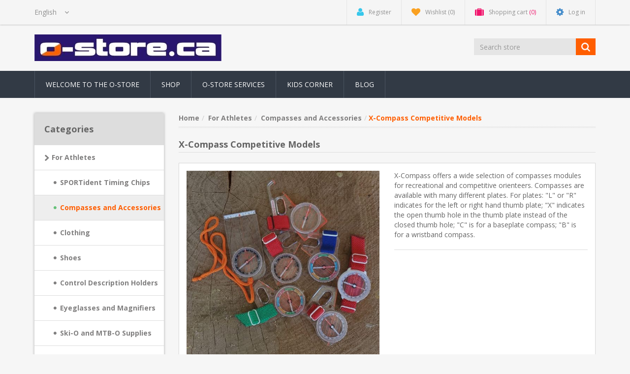

--- FILE ---
content_type: text/html; charset=utf-8
request_url: https://o-store.ca/en/moscompass-competitor-models
body_size: 54484
content:
<!DOCTYPE html><html lang=en dir=ltr class=html-product-details-page><head><title>o-store.ca - X-Compass Competitive Models</title><meta charset=UTF-8><meta name=description content="X-Compass offers a wide selection of compasses modules for recreational and competitive orienteers.  Compasses are available with many different plates.
For plates: 
&#34;L&#34; or &#34;R&#34; indicates for the left  or right hand thumb plate; 
&#34;X&#34; indicates the open thumb hole in the thumb plate instead of the closed thumb hole; 
&#34;C&#34; is for a baseplate compass; 
&#34;B&#34; is for a wristband compass."><meta name=keywords content=orienteering,orienteer,navigation,sports,rogaine,adventure,timing,sport><meta http-equiv=X-UA-Compatible content="IE=edge"><meta name=generator content=nopCommerce><meta name=viewport content="width=device-width, initial-scale=1"><link rel=preload as=font href=/Themes/NobleTheme/Content/fonts/fontawesome-webfont.woff2 crossorigin><meta property=og:type content=product><meta property=og:title content="X-Compass Competitive Models"><meta property=og:description content="X-Compass offers a wide selection of compasses modules for recreational and competitive orienteers.  Compasses are available with many different plates.
For plates: 
&#34;L&#34; or &#34;R&#34; indicates for the left  or right hand thumb plate; 
&#34;X&#34; indicates the open thumb hole in the thumb plate instead of the closed thumb hole; 
&#34;C&#34; is for a baseplate compass; 
&#34;B&#34; is for a wristband compass."><meta property=og:image content=https://o-store.ca/images/thumbs/0001179_x-compass-competitive-models_550.jpeg><meta property=og:image:url content=https://o-store.ca/images/thumbs/0001179_x-compass-competitive-models_550.jpeg><meta property=og:url content=https://o-store.ca/en/moscompass-competitor-models><meta property=og:site_name content=o-store.ca><meta property=twitter:card content=summary><meta property=twitter:site content=o-store.ca><meta property=twitter:title content="X-Compass Competitive Models"><meta property=twitter:description content="X-Compass offers a wide selection of compasses modules for recreational and competitive orienteers.  Compasses are available with many different plates.
For plates: 
&#34;L&#34; or &#34;R&#34; indicates for the left  or right hand thumb plate; 
&#34;X&#34; indicates the open thumb hole in the thumb plate instead of the closed thumb hole; 
&#34;C&#34; is for a baseplate compass; 
&#34;B&#34; is for a wristband compass."><meta property=twitter:image content=https://o-store.ca/images/thumbs/0001179_x-compass-competitive-models_550.jpeg><meta property=twitter:url content=https://o-store.ca/en/moscompass-competitor-models><link rel=stylesheet href="/css/Product.Head.styles.css?v=XEB6VdDQn-gmADz8s1qADBx6PBc"><link rel=stylesheet href="https://fonts.googleapis.com/css?family=Open+Sans:400,700&amp;display=swap"><script async src="https://www.googletagmanager.com/gtag/js?id=UA-11608715-1"></script><script>function gtag(){dataLayer.push(arguments)}window.dataLayer=window.dataLayer||[];gtag("js",new Date);gtag("config","UA-11608715-1")</script><!--[if lt IE 9]><script src=https://oss.maxcdn.com/libs/respond.js/1.3.0/respond.min.js></script><![endif]--><body><input name=__RequestVerificationToken type=hidden value=CfDJ8NimNOz_72JFiWNBmw_lLIiodcxiGIEhwmOh8NeawKAq6JquXgE6T_htLKj4quaQab38VnWJ1R_RH_lZrqCfO97PB6BCVALZqYP22meLuA8gPH1QI4Cq19ln2LMBRaeRtX8W2KIXpLMJAMXmvHu960g> <!--[if lt IE 7]><p class=chromeframe>You are using an <strong>outdated</strong> browser. Please <a href="http://browsehappy.com/">upgrade your browser</a> or <a href="http://www.google.com/chromeframe/?redirect=true">activate Google Chrome Frame</a> to improve your experience.</p><![endif]--><div class=ajax-loading-block-window style=display:none></div><div id=dialog-notifications-success title=Notification style=display:none></div><div id=dialog-notifications-error title=Error style=display:none></div><div id=dialog-notifications-warning title=Warning style=display:none></div><div id=bar-notification class=bar-notification-container data-close=Close></div><!--[if lte IE 8]><div style=clear:both;height:59px;text-align:center;position:relative><a href=http://www.microsoft.com/windows/internet-explorer/default.aspx target=_blank> <img src=/Themes/NobleTheme/Content/images/ie_warning.jpg height=42 width=820 alt="You are using an outdated browser. For a faster, safer browsing experience, upgrade for free today."> </a></div><![endif]--><div class=master-wrapper-page><div class=admin-header-link><ul></ul></div><div class=header><div class=header-upper><div class=container><div class=row><div class=col-md-3><div class=header-selectors-wrapper><div class=language-selector><select id=customerlanguage name=customerlanguage onchange=setLocation(this.value) aria-label="Languages selector"><option selected value="https://o-store.ca/en/changelanguage/1?returnUrl=%2Fen%2Fmoscompass-competitor-models">English<option value="https://o-store.ca/en/changelanguage/3?returnUrl=%2Fen%2Fmoscompass-competitor-models">Francais</select></div></div></div><div class="col-md-9 header-upper-right pull-right"><div class=header-links-wrapper><div class="header-links header-top-right"><ul><li class=register><a href="/en/register?returnUrl=%2Fen%2Fmoscompass-competitor-models" class=ico-register><i class="fa fa-user"></i> <span>Register</span></a><li class=my-wishlist><a href=/en/wishlist class=ico-wishlist> <i class="fa fa-heart"></i> <span class=wishlist-label>Wishlist</span> <span class=wishlist-qty>(0)</span> </a><li class="dropdown my-cart" id=topcartlink><a href=/en/cart class=ico-cart> <i class="fa fa-suitcase"></i> <span class=cart-label>Shopping cart</span> <span class=cart-qty>(0)</span> </a><ul class=dropdown-menu role=menu><li id=flyout-cart class=flyout-cart><div class=mini-shopping-cart><div class=empty-shopping-cart>You have no items in your shopping cart.</div></div></ul><li class=login><a href="/en/login?returnUrl=%2Fen%2Fmoscompass-competitor-models" class=ico-login><i class="fa fa-gear"></i> <span>Log in</span></a></ul></div></div></div></div></div></div><div class=header-lower><div class=container><div class=row><div class="col-xs-12 col-sm-3 col-md-3"><div class=header-logo><a href="/"> <img alt=o-store.ca src=https://www.o-store.ca/images/thumbs/0000332.jpeg> </a></div></div><div class="col-xs-12 col-sm-5 col-md-4 col-lg-3 pull-right"><div class=search-box><form method=get class="navbar-form navbar-left" id=small-search-box-form action=/en/search><div class=form-group><input type=text class="search-nav form-control" id=small-searchterms autocomplete=off placeholder="Search store" name=q aria-label="search store"> <button type=submit class="btn search-box-button"></button></div></form></div></div></div></div></div></div><div class=header-menu><div class=container><div class=row><div class=col-md-12><div class=main-menu><nav class="navbar navbar-inverse category-menu"><div class=navbar-header><button aria-expanded=false data-target=#mobile-menu data-toggle=collapse class="navbar-toggle collapsed" type=button> <span class=sr-only>Toggle navigation</span> <span class=icon-bar></span> <span class=icon-bar></span> <span class=icon-bar></span> </button></div><div id=mobile-menu class="collapse navbar-collapse"><ul class="nav navbar-nav"><li><a href=/en/welcome-to-our-store>Welcome to the O-Store</a><li><a href=/en/shop>Shop</a><li><a href=/en/o-store-services>O-Store Services</a><li><a href=/en/kids-corner-2>Kids Corner</a><li><a href=/en/blog>Blog</a></ul></div></nav></div></div></div></div></div><div class=master-wrapper-content><div class=container><div class=row><div class=col-md-12></div></div><div class=ajax-loading-block-window style=display:none><div class=loading-image></div></div></div><div class=master-column-wrapper><div class=container><div class=row><div class="sidebar col-md-3"><div class="block block-category-navigation well box-shadow-wrapper"><div class="title main-title"><strong>Categories</strong></div><div class=listbox><ul class="nav nav-list"><li class=active><a href=/en/for-athletes> For Athletes </a><ul class=sublist><li class=inactive><a href=/en/si-timing-cards> SPORTident Timing Chips </a><li class="active last"><a href=/en/compasses-2> Compasses and Accessories </a><li class=inactive><a href=/en/clothing> Clothing </a><li class=inactive><a href=/en/shoes> Shoes </a><li class=inactive><a href=/en/control-description-holders> Control Description Holders </a><li class=inactive><a href=/en/eyeglasses> Eyeglasses and Magnifiers </a><li class=inactive><a href=/en/ski-o-and-mtb-o-supplies> Ski-O and MTB-O Supplies </a><li class=inactive><a href=/en/odds-and-ends> Odds and Ends </a></ul><li class=inactive><a href=/en/for-clubs> For Clubs </a><li class=inactive><a href=/en/for-teachers-coaches> For Teachers / Coaches </a><li class=inactive><a href=/en/from-orienteering-canada> From Orienteering Canada </a><li class=inactive><a href=/en/books-and-reference> Books / Reference </a><li class=inactive><a href=/en/sportident> SPORTident </a><li class=inactive><a href=/en/gifts-and-knick-knacks> Gifts / Knick-Knacks </a><li class=inactive><a href=/en/custom-clothing> Custom Clothing </a><li class=inactive><a href=/en/clearance> Clearance </a></ul></div></div><div class="block block-manufacturer-navigation well box-shadow-wrapper"><div class="title main-title"><strong>Manufacturers</strong></div><div class=listbox><ul class="nav nav-list"><li class=inactive><a href=/en/o-storeca>O-Store.ca</a><li class=inactive><a href=/en/go-4-orienteering>Go 4 Orienteering</a><li class=inactive><a href=/en/barku>Barku</a></ul><div class=view-all><a href=/en/manufacturer/all>View all</a></div></div></div><div class="block block-popular-tags well box-shadow-wrapper"><div class="title main-title"><strong>Popular tags</strong></div><div class=listbox><div class=tags><ul class="nav nav-pills"><li><a href=/en/clock style=font-size:80%>clock<span>,</span></a>&nbsp;<li><a href=/en/enduro style=font-size:90%>enduro<span>,</span></a>&nbsp;<li><a href=/en/kit style=font-size:120%>kit<span>,</span></a>&nbsp;<li><a href=/en/sportident-3 style=font-size:120%>sportident<span>,</span></a>&nbsp;<li><a href=/en/training style=font-size:80%>training<span>,</span></a>&nbsp;</ul></div></div></div></div><div class="main-content col-md-9"><div class=breadcrumb-wrapper><div class=breadcrumb-wrapper><ul class=breadcrumb itemscope itemtype=http://schema.org/BreadcrumbList><li><span> <a href="/"> <span>Home</span> </a> </span><li itemprop=itemListElement itemscope itemtype=http://schema.org/ListItem><a href=/en/for-athletes itemprop=item> <span itemprop=name>For Athletes</span> </a><meta itemprop=position content=1><li itemprop=itemListElement itemscope itemtype=http://schema.org/ListItem><a href=/en/compasses-2 itemprop=item> <span itemprop=name>Compasses and Accessories</span> </a><meta itemprop=position content=2><li itemprop=itemListElement itemscope itemtype=http://schema.org/ListItem><strong class=active itemprop=name>X-Compass Competitive Models</strong> <span itemprop=item itemscope itemtype=http://schema.org/Thing id=/en/moscompass-competitor-models> </span><meta itemprop=position content=3></ul></div></div><div class="page product-details-page"><div class=page-body><form method=post id=product-details-form action=/en/moscompass-competitor-models><div itemscope itemtype=http://schema.org/Product><meta itemprop=name content="X-Compass Competitive Models"><meta itemprop=sku><meta itemprop=gtin><meta itemprop=mpn><meta itemprop=description content="X-Compass offers a wide selection of compasses modules for recreational and competitive orienteers.  Compasses are available with many different plates.
For plates: 
&#34;L&#34; or &#34;R&#34; indicates for the left  or right hand thumb plate; 
&#34;X&#34; indicates the open thumb hole in the thumb plate instead of the closed thumb hole; 
&#34;C&#34; is for a baseplate compass; 
&#34;B&#34; is for a wristband compass."><meta itemprop=image content=https://o-store.ca/images/thumbs/0001179_x-compass-competitive-models_550.jpeg><div itemprop=offers itemscope itemtype=http://schema.org/Offer><meta itemprop=url content=https://o-store.ca/en/moscompass-competitor-models><meta itemprop=price content=65.00><meta itemprop=priceCurrency content=CAD><meta itemprop=priceValidUntil><meta itemprop=availability content=http://schema.org/InStock></div><div itemprop=review itemscope itemtype=http://schema.org/Review><meta itemprop=author content=ALL><meta itemprop=url content=/en/productreviews/286></div><div itemprop=isAccessoryOrSparePartFor itemscope itemtype=http://schema.org/Product><meta itemprop=name content="Model 2 (fast)"><meta itemprop=sku content=MC-2><meta itemprop=gtin><meta itemprop=mpn><meta itemprop=description content="This compass is the fastest model available. It is recommended for orienteers who prefer a fast orienteering style.&lt;br>&lt;br>
Needle settling time: 0.5 - 1 sec &lt;br>
Stability during running: Good &lt;br>
Magnet: Extra high-power&lt;br>
Scale unit: 2 degrees"><meta itemprop=image content=https://o-store.ca/images/thumbs/0000191_model-2-fast_550.jpeg><meta itemprop=brand content=X-Compass><div itemprop=offers itemscope itemtype=http://schema.org/Offer><meta itemprop=url content=https://o-store.ca/en/model-2-fast><meta itemprop=price content=65.00><meta itemprop=priceCurrency content=CAD><meta itemprop=priceValidUntil><meta itemprop=availability content=http://schema.org/InStock></div><div itemprop=review itemscope itemtype=http://schema.org/Review><meta itemprop=author content=ALL><meta itemprop=url content=/en/productreviews/86></div></div><div itemprop=isAccessoryOrSparePartFor itemscope itemtype=http://schema.org/Product><meta itemprop=name content="Model 3 (stable)"><meta itemprop=sku content=MC-3><meta itemprop=gtin><meta itemprop=mpn><meta itemprop=description content="
This compass is the most popular model.  It is an optimum combination of speed of movement and stability of the needle.&lt;br>&lt;br>
Needle settling time: 1 - 1.5 sec&lt;br>
Stability during running: Very good&lt;br>
Magnet: Extra high-power&lt;br>
Scale units: 2 degrees"><meta itemprop=image content=https://o-store.ca/images/thumbs/0000208_model-3-stable_550.jpeg><meta itemprop=brand content=X-Compass><div itemprop=offers itemscope itemtype=http://schema.org/Offer><meta itemprop=url content=https://o-store.ca/en/model-3-stable><meta itemprop=price content=65.00><meta itemprop=priceCurrency content=CAD><meta itemprop=priceValidUntil><meta itemprop=availability content=http://schema.org/InStock></div><div itemprop=review itemscope itemtype=http://schema.org/Review><meta itemprop=author content=ALL><meta itemprop=url content=/en/productreviews/87></div></div><div itemprop=isAccessoryOrSparePartFor itemscope itemtype=http://schema.org/Product><meta itemprop=name content="Model 8 Rainbow (stable)"><meta itemprop=sku content=MC-8><meta itemprop=gtin><meta itemprop=mpn><meta itemprop=description content="This compass is functionally identical to the model 3, but has a colourful housing, useful quickly identifying rough bearings.&lt;br>&lt;br>
Needle settling time: 1 - 1.5 sec&lt;br>
Stability during running: Very good&lt;br>
Magnet: Extra high-power&lt;br>
Scale unit: 15 degrees"><meta itemprop=image content=https://o-store.ca/images/thumbs/0000210_model-8-rainbow-stable_550.jpeg><meta itemprop=brand content=X-Compass><div itemprop=offers itemscope itemtype=http://schema.org/Offer><meta itemprop=url content=https://o-store.ca/en/model-8-rainbow-2><meta itemprop=price content=65.00><meta itemprop=priceCurrency content=CAD><meta itemprop=priceValidUntil><meta itemprop=availability content=http://schema.org/InStock></div><div itemprop=review itemscope itemtype=http://schema.org/Review><meta itemprop=author content=ALL><meta itemprop=url content=/en/productreviews/88></div></div><div itemprop=isAccessoryOrSparePartFor itemscope itemtype=http://schema.org/Product><meta itemprop=name content="Model 9 (very stable)"><meta itemprop=sku content=MC-9><meta itemprop=gtin><meta itemprop=mpn><meta itemprop=description content="This compass is for orienteers who prefer a very accurate movement by azimuth.&lt;br>&lt;br>
Needle settling time: 1.5 - 2 sec&lt;br>
Stability during running: Excellent&lt;br>
Magnet: Extra high-power&lt;br>
Scale: none&lt;br>"><meta itemprop=image content=https://o-store.ca/images/thumbs/0000212_model-9-very-stable_550.jpeg><meta itemprop=brand content=X-Compass><div itemprop=offers itemscope itemtype=http://schema.org/Offer><meta itemprop=url content=https://o-store.ca/en/model-9-super-stable><meta itemprop=price content=65.00><meta itemprop=priceCurrency content=CAD><meta itemprop=priceValidUntil><meta itemprop=availability content=http://schema.org/InStock></div><div itemprop=review itemscope itemtype=http://schema.org/Review><meta itemprop=author content=ALL><meta itemprop=url content=/en/productreviews/89></div></div><div itemprop=isAccessoryOrSparePartFor itemscope itemtype=http://schema.org/Product><meta itemprop=name content="X-Compass Model 8* Elite"><meta itemprop=sku><meta itemprop=gtin><meta itemprop=mpn><meta itemprop=description content="The Model 8* Elite compass combines the stability of the Model 8 compass with the speed of the model 2 compass, using a special star shaped disk in the capsule.  Select from any of the 6  X-Compass plate options.
"><meta itemprop=image content=https://o-store.ca/images/thumbs/0001092_x-compass-model-8-elite_550.jpeg><meta itemprop=brand content=X-Compass><div itemprop=offers itemscope itemtype=http://schema.org/Offer><meta itemprop=url content=https://o-store.ca/en/model-8-elite><meta itemprop=price content=90.00><meta itemprop=priceCurrency content=CAD><meta itemprop=priceValidUntil><meta itemprop=availability content=http://schema.org/InStock></div><div itemprop=review itemscope itemtype=http://schema.org/Review><meta itemprop=author content=ALL><meta itemprop=url content=/en/productreviews/293></div></div></div><div data-productid=286><div class="product-name panel-heading"><h1>X-Compass Competitive Models</h1></div><div class="product-essential from-panel"><div class=panel-body><div class=row><div class=col-md-6><div class=gallery><div class=picture><img alt="Picture of X-Compass Competitive Models" src=https://o-store.ca/images/thumbs/0001179_x-compass-competitive-models_550.jpeg title="Picture of X-Compass Competitive Models" id=main-product-img-286></div><div class=picture-thumbs><a class=thumb-item href=https://o-store.ca/images/thumbs/0001179_x-compass-competitive-models.jpeg alt="Picture of X-Compass Competitive Models" title="Picture of X-Compass Competitive Models"> <img src=https://o-store.ca/images/thumbs/0001179_x-compass-competitive-models_100.jpeg alt="Picture of X-Compass Competitive Models" title="Picture of X-Compass Competitive Models" data-defaultsize=https://o-store.ca/images/thumbs/0001179_x-compass-competitive-models_550.jpeg data-fullsize=https://o-store.ca/images/thumbs/0001179_x-compass-competitive-models.jpeg> </a> <a class=thumb-item href=https://o-store.ca/images/thumbs/0000336_x-compass-competitive-models.png alt="Picture of X-Compass Competitive Models" title="Picture of X-Compass Competitive Models"> <img src=https://o-store.ca/images/thumbs/0000336_x-compass-competitive-models_100.png alt="Picture of X-Compass Competitive Models" title="Picture of X-Compass Competitive Models" data-defaultsize=https://o-store.ca/images/thumbs/0000336_x-compass-competitive-models_550.png data-fullsize=https://o-store.ca/images/thumbs/0000336_x-compass-competitive-models.png> </a> <a class=thumb-item href=https://o-store.ca/images/thumbs/0001090_x-compass-competitive-models.png alt="Picture of X-Compass Competitive Models" title="Picture of X-Compass Competitive Models"> <img src=https://o-store.ca/images/thumbs/0001090_x-compass-competitive-models_100.png alt="Picture of X-Compass Competitive Models" title="Picture of X-Compass Competitive Models" data-defaultsize=https://o-store.ca/images/thumbs/0001090_x-compass-competitive-models_550.png data-fullsize=https://o-store.ca/images/thumbs/0001090_x-compass-competitive-models.png> </a></div></div></div><div class=col-md-6><div class=overview><div class=short-description>X-Compass offers a wide selection of compasses modules for recreational and competitive orienteers. Compasses are available with many different plates. For plates: "L" or "R" indicates for the left or right hand thumb plate; "X" indicates the open thumb hole in the thumb plate instead of the closed thumb hole; "C" is for a baseplate compass; "B" is for a wristband compass.</div><div class="form-group email-friend-btn"><div class=email-compare-button></div></div></div></div></div><div class=product-details-tabs><ul class="nav nav-tabs"><li class=active><a href=#description data-toggle=tab>Full description</a><li><a href=#tags data-toggle=tab>Product tags</a><li><a href=#specification data-toggle=tab>Products specifications</a></ul><div class=tab-content><div class="full-description tab-pane fade in active" id=description><p>See&nbsp;<a href=https://o-store.ca/images/uploaded/O-Store%20files/Compasses%20around%20the%20World.pdf target=_blank rel=noopener>here</a>&nbsp;for an explanation of compass zones around the world</div><div class="product-tags tab-pane fade" id=tags></div><div class="product-specification fade tab-pane" id=specification></div></div></div><div class="product-collateral row"><div class="product-variant-list col-md-12"><div class="product-variant-line clearfix row" data-productid=86><div class=variant-picture><img alt="Picture of Model 2 (fast)" src=https://o-store.ca/images/thumbs/0000191_model-2-fast_550.jpeg title="Picture of Model 2 (fast)" id=main-product-img-86></div><div class=variant-overview><div class=variant-name>Model 2 (fast)</div><div class=variant-description>This compass is the fastest model available. It is recommended for orienteers who prefer a fast orienteering style.<br><br> Needle settling time: 0.5 - 1 sec <br> Stability during running: Good <br> Magnet: Extra high-power<br> Scale unit: 2 degrees</div><div class=additional-details></div><div class=attributes><dl class=row><dt id=product_attribute_label_59 class="col-sm-4 col-md-4 product-attribute-label"><label class=text-prompt> Plate type </label> <span class=required>*</span><dd id=product_attribute_input_59 class="col-sm-8 col-md-8 product-attribute-field"><select data-attr=59 name=product_attribute_59 id=product_attribute_59 class="btn-dropdown form-control"><option value=0>Please select<option data-attr-value=141 value=141> L <option data-attr-value=142 value=142> R <option data-attr-value=143 value=143> XL <option data-attr-value=144 value=144> XR <option data-attr-value=145 value=145> C <option data-attr-value=146 value=146> B <option data-attr-value=2209 value=2209> GTL [&#x2B;$8.00] <option data-attr-value=2217 value=2217> GTR [&#x2B;$8.00] <option data-attr-value=147 value=147> Replacement Module (No Plate) [-$8.00] </select></dl></div><div class=price-availability><div class=prices><div class=product-price><div class=price-inclusive-text><span id=price-value-86 class=price-value-86> $65.00 </span></div></div></div><div class=add-to-cart><div class=add-to-cart-panel><div class="form-group row"><div class="quan col-md-5"><label class=qty-label for=addtocart_86_EnteredQuantity>Qty:</label><div><input id=product_enteredQuantity_86 class="form-control qty-input" type=text aria-label="Enter a quantity" data-val=true data-val-required="The Qty field is required." name=addtocart_86.EnteredQuantity value=1></div></div><div class="product-add-button col-md-7"><button type=button id=add-to-cart-button-86 class="btn btn-primary add-to-cart-button" data-productid=86 onclick="return AjaxCart.addproducttocart_details(&#34;/addproducttocart/details/86/1&#34;,&#34;#product-details-form&#34;),!1">Add to cart</button></div></div></div></div></div><div class="form-group email-friend-btn"><div class=email-compare-button><div class=add-to-wishlist><button type=button id=add-to-wishlist-button-86 class="btn btn-default add-to-wishlist-button" data-productid=86 onclick="return AjaxCart.addproducttocart_details(&#34;/addproducttocart/details/86/2&#34;,&#34;#product-details-form&#34;),!1">Add to wishlist</button></div></div></div></div></div><div class="product-variant-line clearfix row" data-productid=87><div class=variant-picture><img alt="Picture of Model 3 (stable)" src=https://o-store.ca/images/thumbs/0000208_model-3-stable_550.jpeg title="Picture of Model 3 (stable)" id=main-product-img-87></div><div class=variant-overview><div class=variant-name>Model 3 (stable)</div><div class=variant-description>This compass is the most popular model. It is an optimum combination of speed of movement and stability of the needle.<br><br> Needle settling time: 1 - 1.5 sec<br> Stability during running: Very good<br> Magnet: Extra high-power<br> Scale units: 2 degrees</div><div class=additional-details></div><div class=attributes><dl class=row><dt id=product_attribute_label_61 class="col-sm-4 col-md-4 product-attribute-label"><label class=text-prompt> Plate type </label> <span class=required>*</span><dd id=product_attribute_input_61 class="col-sm-8 col-md-8 product-attribute-field"><select data-attr=61 name=product_attribute_61 id=product_attribute_61 class="btn-dropdown form-control"><option value=0>Please select<option data-attr-value=155 value=155> L <option data-attr-value=156 value=156> R <option data-attr-value=157 value=157> XL <option data-attr-value=158 value=158> XR <option data-attr-value=159 value=159> C <option data-attr-value=160 value=160> B <option data-attr-value=2210 value=2210> GTL [&#x2B;$8.00] <option data-attr-value=2218 value=2218> GTR [&#x2B;$8.00] <option data-attr-value=161 value=161> Replacement Module (No Plate) [-$8.00] </select></dl></div><div class=price-availability><div class=prices><div class=product-price><div class=price-inclusive-text><span id=price-value-87 class=price-value-87> $65.00 </span></div></div></div><div class=add-to-cart><div class=add-to-cart-panel><div class="form-group row"><div class="quan col-md-5"><label class=qty-label for=addtocart_87_EnteredQuantity>Qty:</label><div><input id=product_enteredQuantity_87 class="form-control qty-input" type=text aria-label="Enter a quantity" data-val=true data-val-required="The Qty field is required." name=addtocart_87.EnteredQuantity value=1></div></div><div class="product-add-button col-md-7"><button type=button id=add-to-cart-button-87 class="btn btn-primary add-to-cart-button" data-productid=87 onclick="return AjaxCart.addproducttocart_details(&#34;/addproducttocart/details/87/1&#34;,&#34;#product-details-form&#34;),!1">Add to cart</button></div></div></div></div></div><div class="form-group email-friend-btn"><div class=email-compare-button><div class=add-to-wishlist><button type=button id=add-to-wishlist-button-87 class="btn btn-default add-to-wishlist-button" data-productid=87 onclick="return AjaxCart.addproducttocart_details(&#34;/addproducttocart/details/87/2&#34;,&#34;#product-details-form&#34;),!1">Add to wishlist</button></div></div></div></div></div><div class="product-variant-line clearfix row" data-productid=88><div class=variant-picture><img alt="Picture of Model 8 Rainbow (stable)" src=https://o-store.ca/images/thumbs/0000210_model-8-rainbow-stable_550.jpeg title="Picture of Model 8 Rainbow (stable)" id=main-product-img-88></div><div class=variant-overview><div class=variant-name>Model 8 Rainbow (stable)</div><div class=variant-description>This compass is functionally identical to the model 3, but has a colourful housing, useful quickly identifying rough bearings.<br><br> Needle settling time: 1 - 1.5 sec<br> Stability during running: Very good<br> Magnet: Extra high-power<br> Scale unit: 15 degrees</div><div class=additional-details></div><div class=attributes><dl class=row><dt id=product_attribute_label_62 class="col-sm-4 col-md-4 product-attribute-label"><label class=text-prompt> Plate type </label> <span class=required>*</span><dd id=product_attribute_input_62 class="col-sm-8 col-md-8 product-attribute-field"><select data-attr=62 name=product_attribute_62 id=product_attribute_62 class="btn-dropdown form-control"><option value=0>Please select<option data-attr-value=162 value=162> L <option data-attr-value=163 value=163> R <option data-attr-value=164 value=164> XL <option data-attr-value=165 value=165> XR <option data-attr-value=166 value=166> C <option data-attr-value=167 value=167> B <option data-attr-value=2211 value=2211> GTL [&#x2B;$8.00] <option data-attr-value=2219 value=2219> GTR [&#x2B;$8.00] <option data-attr-value=168 value=168> Replacement Module (No Plate) [-$8.00] </select></dl></div><div class=price-availability><div class=prices><div class=product-price><div class=price-inclusive-text><span id=price-value-88 class=price-value-88> $65.00 </span></div></div></div><div class=add-to-cart><div class=add-to-cart-panel><div class="form-group row"><div class="quan col-md-5"><label class=qty-label for=addtocart_88_EnteredQuantity>Qty:</label><div><input id=product_enteredQuantity_88 class="form-control qty-input" type=text aria-label="Enter a quantity" data-val=true data-val-required="The Qty field is required." name=addtocart_88.EnteredQuantity value=1></div></div><div class="product-add-button col-md-7"><button type=button id=add-to-cart-button-88 class="btn btn-primary add-to-cart-button" data-productid=88 onclick="return AjaxCart.addproducttocart_details(&#34;/addproducttocart/details/88/1&#34;,&#34;#product-details-form&#34;),!1">Add to cart</button></div></div></div></div></div><div class="form-group email-friend-btn"><div class=email-compare-button><div class=add-to-wishlist><button type=button id=add-to-wishlist-button-88 class="btn btn-default add-to-wishlist-button" data-productid=88 onclick="return AjaxCart.addproducttocart_details(&#34;/addproducttocart/details/88/2&#34;,&#34;#product-details-form&#34;),!1">Add to wishlist</button></div></div></div></div></div><div class="product-variant-line clearfix row" data-productid=89><div class=variant-picture><img alt="Picture of Model 9 (very stable)" src=https://o-store.ca/images/thumbs/0000212_model-9-very-stable_550.jpeg title="Picture of Model 9 (very stable)" id=main-product-img-89></div><div class=variant-overview><div class=variant-name>Model 9 (very stable)</div><div class=variant-description>This compass is for orienteers who prefer a very accurate movement by azimuth.<br><br> Needle settling time: 1.5 - 2 sec<br> Stability during running: Excellent<br> Magnet: Extra high-power<br> Scale: none<br></div><div class=additional-details></div><div class=attributes><dl class=row><dt id=product_attribute_label_63 class="col-sm-4 col-md-4 product-attribute-label"><label class=text-prompt> Plate type </label> <span class=required>*</span><dd id=product_attribute_input_63 class="col-sm-8 col-md-8 product-attribute-field"><select data-attr=63 name=product_attribute_63 id=product_attribute_63 class="btn-dropdown form-control"><option value=0>Please select<option data-attr-value=169 value=169> L <option data-attr-value=170 value=170> R <option data-attr-value=171 value=171> XL <option data-attr-value=172 value=172> XR <option data-attr-value=173 value=173> C <option data-attr-value=174 value=174> B <option data-attr-value=2212 value=2212> GTL [&#x2B;$8.00] <option data-attr-value=2220 value=2220> GTR [&#x2B;$8.00] <option data-attr-value=175 value=175> Replacement Module (No Plate) [-$8.00] </select></dl></div><div class=price-availability><div class=prices><div class=product-price><div class=price-inclusive-text><span id=price-value-89 class=price-value-89> $65.00 </span></div></div></div><div class=add-to-cart><div class=add-to-cart-panel><div class="form-group row"><div class="quan col-md-5"><label class=qty-label for=addtocart_89_EnteredQuantity>Qty:</label><div><input id=product_enteredQuantity_89 class="form-control qty-input" type=text aria-label="Enter a quantity" data-val=true data-val-required="The Qty field is required." name=addtocart_89.EnteredQuantity value=1></div></div><div class="product-add-button col-md-7"><button type=button id=add-to-cart-button-89 class="btn btn-primary add-to-cart-button" data-productid=89 onclick="return AjaxCart.addproducttocart_details(&#34;/addproducttocart/details/89/1&#34;,&#34;#product-details-form&#34;),!1">Add to cart</button></div></div></div></div></div><div class="form-group email-friend-btn"><div class=email-compare-button><div class=add-to-wishlist><button type=button id=add-to-wishlist-button-89 class="btn btn-default add-to-wishlist-button" data-productid=89 onclick="return AjaxCart.addproducttocart_details(&#34;/addproducttocart/details/89/2&#34;,&#34;#product-details-form&#34;),!1">Add to wishlist</button></div></div></div></div></div><div class="product-variant-line clearfix row" data-productid=293><div class=variant-picture><img alt="Picture of X-Compass Model 8* Elite" src=https://o-store.ca/images/thumbs/0001092_x-compass-model-8-elite_550.jpeg title="Picture of X-Compass Model 8* Elite" id=main-product-img-293></div><div class=variant-overview><div class=variant-name>X-Compass Model 8* Elite</div><div class=variant-description>The Model 8* Elite compass combines the stability of the Model 8 compass with the speed of the model 2 compass, using a special star shaped disk in the capsule. Select from any of the 6 X-Compass plate options.</div><div class=additional-details></div><div class=attributes><dl class=row><dt id=product_attribute_label_136 class="col-sm-4 col-md-4 product-attribute-label"><label class=text-prompt> Plate Type </label> <span class=required>*</span><dd id=product_attribute_input_136 class="col-sm-8 col-md-8 product-attribute-field"><select data-attr=136 name=product_attribute_136 id=product_attribute_136 class="btn-dropdown form-control"><option value=0>Please select<option data-attr-value=547 value=547> L <option data-attr-value=548 value=548> R <option data-attr-value=549 value=549> XL <option data-attr-value=550 value=550> XR <option data-attr-value=551 value=551> C <option data-attr-value=552 value=552> B <option data-attr-value=2213 value=2213> GTL [&#x2B;$8.00] <option data-attr-value=2221 value=2221> GTR [&#x2B;$8.00] <option data-attr-value=553 value=553> Replacement Module (no plate) [-$8.00] </select></dl></div><div class=price-availability><div class=prices><div class=product-price><div class=price-inclusive-text><span id=price-value-293 class=price-value-293> $90.00 </span></div></div></div><div class=add-to-cart><div class=add-to-cart-panel><div class="form-group row"><div class="quan col-md-5"><label class=qty-label for=addtocart_293_EnteredQuantity>Qty:</label><div><input id=product_enteredQuantity_293 class="form-control qty-input" type=text aria-label="Enter a quantity" data-val=true data-val-required="The Qty field is required." name=addtocart_293.EnteredQuantity value=1></div></div><div class="product-add-button col-md-7"><button type=button id=add-to-cart-button-293 class="btn btn-primary add-to-cart-button" data-productid=293 onclick="return AjaxCart.addproducttocart_details(&#34;/addproducttocart/details/293/1&#34;,&#34;#product-details-form&#34;),!1">Add to cart</button></div></div></div></div></div><div class="form-group email-friend-btn"><div class=email-compare-button><div class=add-to-wishlist><button type=button id=add-to-wishlist-button-293 class="btn btn-default add-to-wishlist-button" data-productid=293 onclick="return AjaxCart.addproducttocart_details(&#34;/addproducttocart/details/293/2&#34;,&#34;#product-details-form&#34;),!1">Add to wishlist</button></div></div></div></div></div></div></div></div></div></div><input name=__RequestVerificationToken type=hidden value=CfDJ8NimNOz_72JFiWNBmw_lLIiodcxiGIEhwmOh8NeawKAq6JquXgE6T_htLKj4quaQab38VnWJ1R_RH_lZrqCfO97PB6BCVALZqYP22meLuA8gPH1QI4Cq19ln2LMBRaeRtX8W2KIXpLMJAMXmvHu960g></form></div></div></div></div></div></div></div><div class=footer><div class=footer-upper><div class=container><div class=row><div class="column information col-sm-3 col-md-3"><div class="title information-title"><strong>Information</strong></div><ul class="nav nav-list"><li><a href=/en/sitemap>Sitemap</a><li><a href=/en/welcome-to-our-store>Welcome to the O-Store</a><li><a href=/en/o-store-services>O-Store Services</a><li><a href=/en/shipping-returns>Returns and Exchanges</a><li><a href=/en/contactus-2>Contact the O-Store</a></ul></div><div class="column customer-service col-sm-3 col-md-3"><div class="title service-title"><strong>Customer service</strong></div><ul class="nav nav-list"><li><a href=/en/search>Search</a><li><a href=/en/news>News</a><li><a href=/en/blog>Blog</a><li><a href=/en/newproducts>New products</a><li><a href=/en/customer/checkgiftcardbalance>Check gift card balance</a></ul></div><div class="column my-account col-sm-3 col-md-3"><div class="title myaccount-title"><strong>My account</strong></div><ul class="nav nav-list"><li><a href=/en/customer/info>My account</a><li><a href=/en/order/history>Orders</a><li><a href=/en/customer/addresses>Addresses</a><li><a href=/en/cart>Shopping cart</a><li><a href=/en/wishlist>Wishlist</a></ul></div><div class="column follow-us col-sm-3 col-md-3"><div class=social><div class="title newsletter-title"><strong>Follow us</strong></div><div class="block block-newsletter"><div class=listbox><div id=newsletter-subscribe-block class=newsletter-subscribe-block><span>Newsletter</span><div class=newsletter-email><div class=form-group><input id=newsletter-email class="newsletter-subscribe-text form-control" placeholder="Enter your email here..." aria-label="Sign up for our newsletter" type=email name=NewsletterEmail> <button type=button id=newsletter-subscribe-button class="btn btn-default newsletter-subscribe-button">Send</button></div><span class=field-validation-valid data-valmsg-for=NewsletterEmail data-valmsg-replace=true></span></div><div class=options><span class=subscribe> <input id=newsletter_subscribe type=radio value=newsletter_subscribe name=newsletter_block checked> <label for=newsletter_subscribe>Subscribe</label> </span> <span class=unsubscribe> <input id=newsletter_unsubscribe type=radio value=newsletter_unsubscribe name=newsletter_block> <label for=newsletter_unsubscribe>Unsubscribe</label> </span></div></div><div class=newsletter-validation><span id=subscribe-loading-progress style=display:none class=please-wait>Wait...</span> <span class=field-validation-valid data-valmsg-for=NewsletterEmail data-valmsg-replace=true></span></div><div id=newsletter-result-block class="newsletter-result-block newsletter-result"></div></div></div><h4>Follow us</h4><ul class="nav nav-list social-icons"><li class=facebook><a href="https://www.facebook.com/ostoreca/" target=_blank rel="noopener noreferrer"><i class="fa fa-facebook"></i></a><li class=rss><a href=/news/rss/1><i class="fa fa-rss"></i></a></ul></div></div></div></div></div><div class=footer-lower><div class=container><div class=row><div class="col-xs-12 col-sm-4 col-md-4"><div class=footer-information></div><div class=poweredby>Powered by <a target=_blank href="https://www.nopcommerce.com/" rel=nofollow>nopCommerce</a></div></div><div class="col-xs-12 col-sm-4 col-md-4 footer-store-theme"><div class=footer-disclaimer>Copyright &copy; 2026 o-store.ca. All rights reserved.</div></div><div class="col-xs-12 col-sm-4 col-md-4"><div class="designedby pull-right"><div class=footer-theme-credit><a href="http://themes.nopaccelerate.com/themes/nopaccelerate-noble-theme/" target=_blank title="Responsive Noble Theme for nopCommerce">nopAccelerate Noble Theme</a></div><div class=footer-designedby>Theme by <a target=_blank href="http://www.nopaccelerate.com/">nopAccelerate</a></div></div></div></div></div></div></div></div><script src="/js/Product.Footer.scripts.js?v=gQ7DY9eCoi2J4zDuWl7oxtpsrfY"></script><script src="/lib_npm/magnific-popup/jquery.magnific-popup.min.js?v=YuOR46wnkb8PnqNV7ZyYKshLCWY"></script><script>$(document).ready(function(){$(".picture-thumbs").magnificPopup({type:"image",delegate:"a",removalDelay:300,gallery:{enabled:!0,navigateByImgClick:!0,preload:[0,1],tPrev:"Previous (Left arrow key)",tNext:"Next (Right arrow key)",tCounter:"%curr% of %total%"},tClose:"Close (Esc)",tLoading:"Loading..."})})</script><script>$(document).ready(function(){$(".thumb-item > img").on("click",function(){$("#main-product-img-286").attr("src",$(this).attr("data-defaultsize"));$("#main-product-img-286").attr("title",$(this).attr("title"));$("#main-product-img-286").attr("alt",$(this).attr("alt"));$("#main-product-img-lightbox-anchor-286").attr("href",$(this).attr("data-fullsize"));$("#main-product-img-lightbox-anchor-286").attr("title",$(this).attr("title"))})})</script><script>$(document).ready(function(){showHideDropdownQuantity("product_attribute_59")})</script><script>function showHideDropdownQuantity(n){$("select[name="+n+"] > option").each(function(){$("#"+n+"_"+this.value+"_qty_box").hide()});$("#"+n+"_"+$("select[name="+n+"] > option:selected").val()+"_qty_box").css("display","inline-block")}function showHideRadioQuantity(n){$("input[name="+n+"]:radio").each(function(){$("#"+$(this).attr("id")+"_qty_box").hide()});$("#"+n+"_"+$("input[name="+n+"]:radio:checked").val()+"_qty_box").css("display","inline-block")}function showHideCheckboxQuantity(n){$("#"+n).is(":checked")?$("#"+n+"_qty_box").css("display","inline-block"):$("#"+n+"_qty_box").hide()}</script><script>function attribute_change_handler_86(){$.ajax({cache:!1,url:"/en/shoppingcart/productdetails_attributechange?productId=86&validateAttributeConditions=False&loadPicture=True",data:$("#product-details-form").serialize(),type:"POST",success:function(n){var t;if(n.price&&$(".price-value-86").text(n.price),n.basepricepangv?$("#base-price-pangv-86").text(n.basepricepangv):$("#base-price-pangv-86").hide(),n.sku?$("#sku-86").text(n.sku).parent(".sku").show():$("#sku-86").parent(".sku").hide(),n.mpn?$("#mpn-86").text(n.mpn).parent(".manufacturer-part-number").show():$("#mpn-86").parent(".manufacturer-part-number").hide(),n.gtin?$("#gtin-86").text(n.gtin).parent(".gtin").show():$("#gtin-86").parent(".gtin").hide(),n.stockAvailability&&$("#stock-availability-value-86").text(n.stockAvailability),n.enabledattributemappingids)for(t=0;t<n.enabledattributemappingids.length;t++)$("#product_attribute_label_"+n.enabledattributemappingids[t]).show(),$("#product_attribute_input_"+n.enabledattributemappingids[t]).show();if(n.disabledattributemappingids)for(t=0;t<n.disabledattributemappingids.length;t++)$("#product_attribute_label_"+n.disabledattributemappingids[t]).hide(),$("#product_attribute_input_"+n.disabledattributemappingids[t]).hide();n.pictureDefaultSizeUrl&&$("#main-product-img-86").attr("src",n.pictureDefaultSizeUrl);n.pictureFullSizeUrl&&$("#main-product-img-lightbox-anchor-86").attr("href",n.pictureFullSizeUrl);n.message&&alert(n.message);$(document).trigger({type:"product_attributes_changed",changedData:n})}})}$(document).ready(function(){attribute_change_handler_86();$("#product_attribute_59").on("change",function(){attribute_change_handler_86()})})</script><script>$(document).ready(function(){$("#addtocart_86_EnteredQuantity").on("keydown",function(n){if(n.keyCode==13)return $("#add-to-cart-button-86").trigger("click"),!1});$("#product_enteredQuantity_86").on("input propertychange paste",function(){var n={productId:86,quantity:$("#product_enteredQuantity_86").val()};$(document).trigger({type:"product_quantity_changed",changedData:n})})})</script><script>$(document).ready(function(){showHideDropdownQuantity("product_attribute_61")})</script><script>function attribute_change_handler_87(){$.ajax({cache:!1,url:"/en/shoppingcart/productdetails_attributechange?productId=87&validateAttributeConditions=False&loadPicture=True",data:$("#product-details-form").serialize(),type:"POST",success:function(n){var t;if(n.price&&$(".price-value-87").text(n.price),n.basepricepangv?$("#base-price-pangv-87").text(n.basepricepangv):$("#base-price-pangv-87").hide(),n.sku?$("#sku-87").text(n.sku).parent(".sku").show():$("#sku-87").parent(".sku").hide(),n.mpn?$("#mpn-87").text(n.mpn).parent(".manufacturer-part-number").show():$("#mpn-87").parent(".manufacturer-part-number").hide(),n.gtin?$("#gtin-87").text(n.gtin).parent(".gtin").show():$("#gtin-87").parent(".gtin").hide(),n.stockAvailability&&$("#stock-availability-value-87").text(n.stockAvailability),n.enabledattributemappingids)for(t=0;t<n.enabledattributemappingids.length;t++)$("#product_attribute_label_"+n.enabledattributemappingids[t]).show(),$("#product_attribute_input_"+n.enabledattributemappingids[t]).show();if(n.disabledattributemappingids)for(t=0;t<n.disabledattributemappingids.length;t++)$("#product_attribute_label_"+n.disabledattributemappingids[t]).hide(),$("#product_attribute_input_"+n.disabledattributemappingids[t]).hide();n.pictureDefaultSizeUrl&&$("#main-product-img-87").attr("src",n.pictureDefaultSizeUrl);n.pictureFullSizeUrl&&$("#main-product-img-lightbox-anchor-87").attr("href",n.pictureFullSizeUrl);n.message&&alert(n.message);$(document).trigger({type:"product_attributes_changed",changedData:n})}})}$(document).ready(function(){attribute_change_handler_87();$("#product_attribute_61").on("change",function(){attribute_change_handler_87()})})</script><script>$(document).ready(function(){$("#addtocart_87_EnteredQuantity").on("keydown",function(n){if(n.keyCode==13)return $("#add-to-cart-button-87").trigger("click"),!1});$("#product_enteredQuantity_87").on("input propertychange paste",function(){var n={productId:87,quantity:$("#product_enteredQuantity_87").val()};$(document).trigger({type:"product_quantity_changed",changedData:n})})})</script><script>$(document).ready(function(){showHideDropdownQuantity("product_attribute_62")})</script><script>function attribute_change_handler_88(){$.ajax({cache:!1,url:"/en/shoppingcart/productdetails_attributechange?productId=88&validateAttributeConditions=False&loadPicture=True",data:$("#product-details-form").serialize(),type:"POST",success:function(n){var t;if(n.price&&$(".price-value-88").text(n.price),n.basepricepangv?$("#base-price-pangv-88").text(n.basepricepangv):$("#base-price-pangv-88").hide(),n.sku?$("#sku-88").text(n.sku).parent(".sku").show():$("#sku-88").parent(".sku").hide(),n.mpn?$("#mpn-88").text(n.mpn).parent(".manufacturer-part-number").show():$("#mpn-88").parent(".manufacturer-part-number").hide(),n.gtin?$("#gtin-88").text(n.gtin).parent(".gtin").show():$("#gtin-88").parent(".gtin").hide(),n.stockAvailability&&$("#stock-availability-value-88").text(n.stockAvailability),n.enabledattributemappingids)for(t=0;t<n.enabledattributemappingids.length;t++)$("#product_attribute_label_"+n.enabledattributemappingids[t]).show(),$("#product_attribute_input_"+n.enabledattributemappingids[t]).show();if(n.disabledattributemappingids)for(t=0;t<n.disabledattributemappingids.length;t++)$("#product_attribute_label_"+n.disabledattributemappingids[t]).hide(),$("#product_attribute_input_"+n.disabledattributemappingids[t]).hide();n.pictureDefaultSizeUrl&&$("#main-product-img-88").attr("src",n.pictureDefaultSizeUrl);n.pictureFullSizeUrl&&$("#main-product-img-lightbox-anchor-88").attr("href",n.pictureFullSizeUrl);n.message&&alert(n.message);$(document).trigger({type:"product_attributes_changed",changedData:n})}})}$(document).ready(function(){attribute_change_handler_88();$("#product_attribute_62").on("change",function(){attribute_change_handler_88()})})</script><script>$(document).ready(function(){$("#addtocart_88_EnteredQuantity").on("keydown",function(n){if(n.keyCode==13)return $("#add-to-cart-button-88").trigger("click"),!1});$("#product_enteredQuantity_88").on("input propertychange paste",function(){var n={productId:88,quantity:$("#product_enteredQuantity_88").val()};$(document).trigger({type:"product_quantity_changed",changedData:n})})})</script><script>$(document).ready(function(){showHideDropdownQuantity("product_attribute_63")})</script><script>function attribute_change_handler_89(){$.ajax({cache:!1,url:"/en/shoppingcart/productdetails_attributechange?productId=89&validateAttributeConditions=False&loadPicture=True",data:$("#product-details-form").serialize(),type:"POST",success:function(n){var t;if(n.price&&$(".price-value-89").text(n.price),n.basepricepangv?$("#base-price-pangv-89").text(n.basepricepangv):$("#base-price-pangv-89").hide(),n.sku?$("#sku-89").text(n.sku).parent(".sku").show():$("#sku-89").parent(".sku").hide(),n.mpn?$("#mpn-89").text(n.mpn).parent(".manufacturer-part-number").show():$("#mpn-89").parent(".manufacturer-part-number").hide(),n.gtin?$("#gtin-89").text(n.gtin).parent(".gtin").show():$("#gtin-89").parent(".gtin").hide(),n.stockAvailability&&$("#stock-availability-value-89").text(n.stockAvailability),n.enabledattributemappingids)for(t=0;t<n.enabledattributemappingids.length;t++)$("#product_attribute_label_"+n.enabledattributemappingids[t]).show(),$("#product_attribute_input_"+n.enabledattributemappingids[t]).show();if(n.disabledattributemappingids)for(t=0;t<n.disabledattributemappingids.length;t++)$("#product_attribute_label_"+n.disabledattributemappingids[t]).hide(),$("#product_attribute_input_"+n.disabledattributemappingids[t]).hide();n.pictureDefaultSizeUrl&&$("#main-product-img-89").attr("src",n.pictureDefaultSizeUrl);n.pictureFullSizeUrl&&$("#main-product-img-lightbox-anchor-89").attr("href",n.pictureFullSizeUrl);n.message&&alert(n.message);$(document).trigger({type:"product_attributes_changed",changedData:n})}})}$(document).ready(function(){attribute_change_handler_89();$("#product_attribute_63").on("change",function(){attribute_change_handler_89()})})</script><script>$(document).ready(function(){$("#addtocart_89_EnteredQuantity").on("keydown",function(n){if(n.keyCode==13)return $("#add-to-cart-button-89").trigger("click"),!1});$("#product_enteredQuantity_89").on("input propertychange paste",function(){var n={productId:89,quantity:$("#product_enteredQuantity_89").val()};$(document).trigger({type:"product_quantity_changed",changedData:n})})})</script><script>$(document).ready(function(){showHideDropdownQuantity("product_attribute_136")})</script><script>function attribute_change_handler_293(){$.ajax({cache:!1,url:"/en/shoppingcart/productdetails_attributechange?productId=293&validateAttributeConditions=False&loadPicture=True",data:$("#product-details-form").serialize(),type:"POST",success:function(n){var t;if(n.price&&$(".price-value-293").text(n.price),n.basepricepangv?$("#base-price-pangv-293").text(n.basepricepangv):$("#base-price-pangv-293").hide(),n.sku?$("#sku-293").text(n.sku).parent(".sku").show():$("#sku-293").parent(".sku").hide(),n.mpn?$("#mpn-293").text(n.mpn).parent(".manufacturer-part-number").show():$("#mpn-293").parent(".manufacturer-part-number").hide(),n.gtin?$("#gtin-293").text(n.gtin).parent(".gtin").show():$("#gtin-293").parent(".gtin").hide(),n.stockAvailability&&$("#stock-availability-value-293").text(n.stockAvailability),n.enabledattributemappingids)for(t=0;t<n.enabledattributemappingids.length;t++)$("#product_attribute_label_"+n.enabledattributemappingids[t]).show(),$("#product_attribute_input_"+n.enabledattributemappingids[t]).show();if(n.disabledattributemappingids)for(t=0;t<n.disabledattributemappingids.length;t++)$("#product_attribute_label_"+n.disabledattributemappingids[t]).hide(),$("#product_attribute_input_"+n.disabledattributemappingids[t]).hide();n.pictureDefaultSizeUrl&&$("#main-product-img-293").attr("src",n.pictureDefaultSizeUrl);n.pictureFullSizeUrl&&$("#main-product-img-lightbox-anchor-293").attr("href",n.pictureFullSizeUrl);n.message&&alert(n.message);$(document).trigger({type:"product_attributes_changed",changedData:n})}})}$(document).ready(function(){attribute_change_handler_293();$("#product_attribute_136").on("change",function(){attribute_change_handler_293()})})</script><script>$(document).ready(function(){$("#addtocart_293_EnteredQuantity").on("keydown",function(n){if(n.keyCode==13)return $("#add-to-cart-button-293").trigger("click"),!1});$("#product_enteredQuantity_293").on("input propertychange paste",function(){var n={productId:293,quantity:$("#product_enteredQuantity_293").val()};$(document).trigger({type:"product_quantity_changed",changedData:n})})})</script><script>$("#small-search-box-form").on("submit",function(n){$("#small-searchterms").val()==""&&(alert("Please enter some search keyword"),$("#small-searchterms").focus(),n.preventDefault())})</script><script>$(document).ready(function(){var n,t;$("#small-searchterms").autocomplete({delay:500,minLength:3,source:"/catalog/searchtermautocomplete",appendTo:".search-box",select:function(n,t){return $("#small-searchterms").val(t.item.label),setLocation(t.item.producturl),!1},open:function(){n&&(t=document.getElementById("small-searchterms").value,$(".ui-autocomplete").append('<li class="ui-menu-item" role="presentation"><a href="/search?q='+t+'">View all results...<\/a><\/li>'))}}).data("ui-autocomplete")._renderItem=function(t,i){var r=i.label;return n=i.showlinktoresultsearch,r=htmlEncode(r),$("<li><\/li>").data("item.autocomplete",i).append("<a><span>"+r+"<\/span><\/a>").appendTo(t)}})</script><script>var localized_data={AjaxCartFailure:"Failed to add the product. Please refresh the page and try one more time."};AjaxCart.init(!1,".header-links .cart-qty",".header-links .wishlist-qty","#flyout-cart",localized_data)</script><script>$(document).ready(function(){$("#mobile-menu .dropdown .fa-angle-down").on("click",function(){var n=$(this);n.siblings("ul.dropdown-menu").slideToggle("slow",function(){n.siblings("ul.dropdown-menu").css("display")=="block"?n.addClass("rotate"):n.siblings("ul.dropdown-menu").css("display")=="none"&&n.removeClass("rotate")})})})</script><script>function newsletter_subscribe(n){var i=$("#subscribe-loading-progress"),t;i.show();t={subscribe:n,email:$("#newsletter-email").val()};addAntiForgeryToken(t);$.ajax({cache:!1,type:"POST",url:"/subscribenewsletter",data:t,success:function(n){$("#newsletter-result-block").html(n.Result);n.Success?($("#newsletter-subscribe-block").hide(),$("#newsletter-result-block").show()):$("#newsletter-result-block").fadeIn("slow").delay(2e3).fadeOut("slow")},error:function(){alert("Failed to subscribe.")},complete:function(){i.hide()}})}$(document).ready(function(){$("#newsletter-subscribe-button").on("click",function(){$("#newsletter_subscribe").is(":checked")?newsletter_subscribe("true"):newsletter_subscribe("false")});$("#newsletter-email").on("keydown",function(n){if(n.keyCode==13)return $("#newsletter-subscribe-button").trigger("click"),!1})})</script>